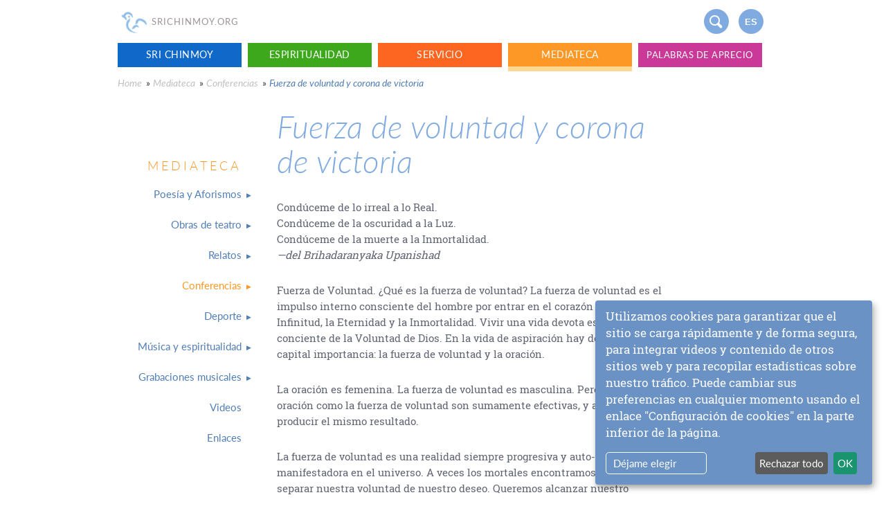

--- FILE ---
content_type: text/html; charset=utf-8
request_url: https://es.srichinmoy.org/recursos/conferencias/fuerza_de_voluntad
body_size: 16742
content:
<!DOCTYPE html>
<html dir="ltr" lang="es" 
  xmlns:content="http://purl.org/rss/1.0/modules/content/"
  xmlns:dc="http://purl.org/dc/terms/"
  xmlns:foaf="http://xmlns.com/foaf/0.1/"
  xmlns:og="http://ogp.me/ns#"
  xmlns:rdfs="http://www.w3.org/2000/01/rdf-schema#"
  xmlns:sioc="http://rdfs.org/sioc/ns#"
  xmlns:sioct="http://rdfs.org/sioc/types#"
  xmlns:skos="http://www.w3.org/2004/02/skos/core#"
  xmlns:xsd="http://www.w3.org/2001/XMLSchema#">
<head profile="http://www.w3.org/1999/xhtml/vocab">
  <meta charset="utf-8">
  <title>Fuerza de voluntad y corona de victoria - es.srichinmoy.org</title>
  <meta property="og:title" content="Fuerza de voluntad y corona de victoria - es.srichinmoy.org">
  <meta name="viewport" content="width=device-width, initial-scale=1"> 
  <style type="text/css">
    @font-face {
    font-family: 'Lato';
    src: url('/sites/all/themes/srichinmoy2016/fonts/Lato-Regular.eot');
    src: local('Lato Regular'), local('Lato-Regular'),
        url('/sites/all/themes/srichinmoy2016/fonts/Lato-Regular.eot?#iefix') format('embedded-opentype'),
        url('/sites/all/themes/srichinmoy2016/fonts/Lato-Regular.woff2') format('woff2'),
        url('/sites/all/themes/srichinmoy2016/fonts/Lato-Regular.woff') format('woff'),
        url('/sites/all/themes/srichinmoy2016/fonts/Lato-Regular.ttf') format('truetype');
    font-weight: normal;
    font-style: normal;
}

@font-face {
    font-family: 'Roboto Slab';
    src: url('/sites/all/themes/srichinmoy2016/fonts/RobotoSlab-Regular.eot');
    src: local('Roboto Slab Regular'), local('RobotoSlab-Regular'),
        url('/sites/all/themes/srichinmoy2016/fonts/RobotoSlab-Regular.eot?#iefix') format('embedded-opentype'),
        url('/sites/all/themes/srichinmoy2016/fonts/RobotoSlab-Regular.woff2') format('woff2'),
        url('/sites/all/themes/srichinmoy2016/fonts/RobotoSlab-Regular.woff') format('woff'),
        url('/sites/all/themes/srichinmoy2016/fonts/RobotoSlab-Regular.ttf') format('truetype');
    font-weight: normal;
    font-style: normal;
}
*{-webkit-box-sizing:border-box;-moz-box-sizing:border-box;box-sizing:border-box}
html.mod-touch *{background-attachment:scroll!important}
html{font-family:sans-serif;-ms-text-size-adjust:100%;-webkit-text-size-adjust:100%;height:100%}
body{margin:0;min-height:100%;background-color:#fff;font-size:14px;line-height:20px;color:#333;font-family: Lato,sans-serif;}
a{background-color:transparent}
a:active,a:hover{outline:0}
p{margin-top:0;margin-bottom:5px;padding-top:0;padding-bottom:13px;font-size:1.1em;line-height:150%;text-shadow:none;font-family: Roboto Slab,serif;}
p:empty{display:none}
b,strong{font-weight:600}
img{border:0; max-width:100%;vertical-align:middle;display:inline-block}
.clearfix:before,.clearfix:after{content:" ";display:table}
.clearfix:after{clear:both}
.headercontainer{position:relative;}
.container{margin-left:auto;margin-right:auto;max-width:940px}
.headercontainer a.nav-brand {text-decoration: none}
.logo{padding-top:7px;padding-bottom:6px;opacity:.53;width:47px;}
.logotext{display:inline-block;padding-top:21px;font-size:13px;color:#9c9595;letter-spacing:1px;text-transform:uppercase;margin-left:-2px;}
.button {display: block;margin-right: 13px;margin-bottom: 20px;padding: 8px 15px;float: left;border-radius: 20px;background-color: #80abe0;-webkit-transition: background-color 500ms ease;transition: background-color 500ms ease;font-family: Lato, sans-serif;color: #fff;font-size: 1em;text-align: center;letter-spacing: 1px;text-decoration: none;text-transform: uppercase}
.button.navicon { width:36px;margin-top:13px;height:36px;margin: 13px 7px;float:right;border-top-style:none;border-bottom-style:none;border-radius:50%}
.button.navicon.iconlang{padding:9px 0;font-family:Helvetica,sans-serif;font-size:90%;font-weight:700;letter-spacing:0;text-shadow:none}
.button.navicon.iconsearch{position:relative;background-size:18px;border-radius:50%;background-position:45%;background-repeat:no-repeat;}
.button.navicon.iconsearch:before, .button.navicon.iconsearch:after {content: '';position: absolute;z-index: 1;pointer-events: none;}
.button.navicon.iconsearch:before {top: .65em;left: .6em;width: .75em;height: .75em;border-radius: 50%;border: 2px solid #fff;}
.button.navicon.iconsearch:after {top: 1.55em;left: 1.25em;height: .35em;border: 2px solid #fff;border-radius: 2px;transform: rotate(-45deg);transform-origin: left top;}
.button.navicon.mobile-nav,.searchwrapper{display:none;}

.klaro .cookie-modal .cm-modal.cm-klaro, .klaro .cookie-notice:not(.cookie-modal-notice) { background: #6a92c4 !important; font-size: 15px !important; overflow-y: scroll !important;}
.klaro .cookie-notice:not(.cookie-modal-notice) .cn-body .cn-learn-more{margin-right: 70px; border: 1px #fff solid; color: white; padding: 5px 10px; border-radius: 5px; }
p.purposes, .cm-services a {color: #97fdd6 !important;}
.cm-list-description {color: #000 !important;}
#purpose-item-disableAll-description, .cm-links h4{display:none !important;}
.cm-links ul {display: flex !important; justify-content: flex-end; gap: 30px; margin-right: 10px !important;}
.cm-links ul li{flex: 0 0 auto;}
.cm-links ul li a {color: #fff !important; text-decoration: underline !important;}
.klaro .cookie-modal .cm-list-label .slider.round {height: auto;}

@media (max-width: 768px) {
.button.navicon.mobile-nav{display:inline-block;background-size:19px;border-radius:50%;background-position:45%;background-repeat:no-repeat;}
.button.navicon.mobile-nav:after,.button.navicon.mobile-nav:before, .button.navicon.mobile-nav span{display: block;border-radius: 2px;content:'';display:block;height:2px;width:16px;background-color:#fff;margin:4px 0 4px -5px}

}
@media (max-width: 359px) {
  .logo{width:35px;}
  .logotext{font-size:10px;}
}	
@media screen {
.element-invisible{position:absolute;overflow:hidden;clip:rect(0 0 0 0);height: 1px;width: 1px;margin:-1px;padding: 0;border: 0;}
}
h1,h2{font-family:Lato,sans-serif;line-height:1.1;font-weight:300;font-style:italic;color:#80abe0;clear:left}
h3,h4,h5,h6{line-height:1.1;color:#80abe0;clear:left}
h1{ font-size:3em;margin-top:0}
h2{ font-size:1.8em}
a { padding-bottom: 3px;color: #80abe0;text-decoration-color:#dedede;text-underline-offset: 3px;}
.hidden,p:empty,.biolink{display:none}
.menu-left-flex{visibility:hidden;width: 190px;margin-left: -39px}
.content-well { display: -webkit-box; display: -webkit-flex; display: -ms-flexbox; display: flex; max-width: 940px; margin-right: auto; margin-left: auto; margin-top:20px; }
.menu-left{ position: relative;z-index: 100;width: 22%;margin-right: 50px;margin-left:-3%;padding-top: 36px;float: left;-webkit-flex-shrink: 0;-ms-flex-negative: 0;flex-shrink: 0;-webkit-flex-basis: auto;-ms-flex-preferred-size: auto;flex-basis: auto;background-color: #fff;color: #517eb5;text-align: right}
.slide-out-contents { overflow: visible; -webkit-box-flex: 1; -webkit-flex: 1; -ms-flex: 1; flex: 1;  background-color: #fff; -webkit-transition: color 500ms ease; transition: color 500ms ease; font-family: 'Roboto Slab', sans-serif; -webkit-transform:translate(-150px,0px);-ms-transform:translate(-150px,0px);transform:translate(-150px,0px);transition:transform 1s}
.menu-out{opacity:1;-webkit-transform:translate(10px,0px);-ms-transform:translate(10px,0px);transform:translate(10px,0px)}
.text-out{-webkit-transform:translate(0px,0px);-ms-transform:translate(0px,0px);transform:translate(0px,0px)}
.left-nav-link {text-align: right; width: 100%; display: inline-block; padding: 12px 0; color: #517eb5; font-size: 1.1em; font-weight: 400; text-decoration: none; }
.menu-left-h2, .content-well .feedtitle {margin: 2em 0 9px 0;font-size:1.3em;font-style:normal;text-align:right;letter-spacing:4px;text-transform: uppercase;font-weight:300;}

.top-nav-link{min-height:35px;width:19%;margin-right:1%;padding:7px 5px;float:left;text-align:center;letter-spacing:.5px;text-transform:uppercase;-webkit-transition:border-bottom-color 200ms ease;transition: border-bottom-color 200ms ease;color: #fff;text-decoration: none}
.top-nav-link.nav-blue{background-color:#1069c9}
.top-nav-link.nav-green{background-color:#3da81c}
.top-nav-link.nav-orange{background-color:#fc6621}
.top-nav-link.nav-yellow{background-color:#fd9827}
.top-nav-link.nav-purple{background-color:#ca3998}
.top-nav-link.nav-blue.active-trail{border-bottom:7px solid #abc8e7}
.top-nav-link.nav-green.active-trail{border-bottom:7px solid #b2dab4}
.top-nav-link.nav-orange.active-trail{border-bottom:7px solid #ffc4a8}
.top-nav-link.nav-yellow.active-trail{border-bottom:7px solid #ffd894}
.top-nav-link.nav-purple.active-trail{border-bottom:7px solid #f8b1e0}

.breadcrumb{display:inline-block;padding:7px 2px 7px 0;color:#c2bfbf;font-style:italic;text-decoration:none}
.breadcrumb:hover,.breadcrumb:focus,.breadcrumb:last-child{color:#517eb5}

.caption,figcaption{margin-top: -28px;margin-bottom: 27px;padding:13px 7% 5px 13px;border-left:1px dotted #606572;color: #606572;font-size: 1em;line-height: 150%;font-style: italic;text-align: left;font-family:Lato,sans-serif!important;}
.main-text{max-width: 650px;color:#606572;font-size:1.1em;line-height:150%;text-align:left;height:auto}
.main-text p{margin-bottom:15px;text-align:left;font-size:1em;line-height:150%}
.main-text ul,.main-text ol{ padding-left:1.5em;}
.main-text li { margin-bottom: 7px;}
.main-text li p { margin-bottom:0;padding-bottom:0;}
.main-text blockquote{margin:1.5em 0;padding: 30px 7%;color:#606572;text-align:left;background: aliceblue;clear:both}
.frontimg_table blockquote{background:transparent}
.main-text blockquote:after{content: "";clear: both;display: table;}
.main-text blockquote p{font-size:1em;padding-bottom:0}
.main-text blockquote p:last-child{margin-bottom:0}
.main-text blockquote p:last-child > strong{font-size:.85em;text-transform:uppercase;font-style:normal;line-height:1.3}
.main-text blockquote p:last-child > em{font-size:.85em;line-height:1.3}
.main-text img{width:100%!important;height:auto!important}
.main-text img.align-left, .main-text .left{max-width:40%;width:auto!important;float:left;margin:0 15px 1em 0}
.main-text img.align-right,.main-text .float, .main-text .right{max-width:40%;width:auto!important;float:right;margin:0 0 .5em 15px}
.main-text img[width^="1"],.main-text img[width^="2"]{width:auto!important}
.main-text [align="center"],.main-text [align="center"] p{text-align:center}
.main-text hr{border:none;border-top: 1px #d8e5fb solid;margin: 2.5em 0;padding: 0;height: 1px;clear:both}
.main-text p.caption, .main-text figcaption{padding:7px 7% 5px 20px;margin-top:0;font-size:.9em}
.main-text .node > .button, .main-text .node > * > .button {display:inline-block;background: #fff;color: #80abe0;border: 1px #80abe0 solid;padding: 5px 12px;margin-bottom: 3em;font-size: .9em;}
.footnote-ref { opacity:0}
.table-display{display:table}
.table-row-display{display:table-row}
.table-cell-display{display:table-cell;vertical-align:top}

@media (min-width: 768px) {
   .front .main-text blockquote, .front .main-text .node > .vimeo-picturefirst, .front .main-text .node > figure, .front .main-text .node > img, .front .main-text .node > * > img { margin-left:-7%; width:114% !important;max-width:114%;}
   .front .main-text .node > figure > img {margin:0;width:100%;max-width:100%;}
   .front .main-text .node > figure.right, .front .main-text .node > img.right, .front .main-text .node > * > img.right{width:auto !important;max-width:40%; margin-right:-7%;margin-left:0;}
    .front .main-text .node > figure.left, .front .main-text .node > img.left, .front .main-text .node > * > img.left{width:auto !important;max-width:40%;}
}

@media (max-width: 768px) {
.container,.slide-out-contents{padding:0 7%}
.container.topmenu{margin:2px 2px 0 2px;padding: 0;display:none}
.menu-left{ display:none}
.slide-out-contents {transform:none;max-width:none}
.breadcrumbs-wrapper{width:auto;margin-top:20px}
.content-well { margin-top:0;}
}
@media (max-width: 479px) {
  h1{font-size:2.3em;margin-left:-2px;}
  .breadcrumb:last-child{display:none}
 .container,.slide-out-contents{padding:0 4%}
 .breadcrumbs-wrapper{margin-top:7px;line-height:1.2em;}
 .main-text img.align-right, .main-text .float { margin-left:10px;}
}  </style>
    <link rel="shortcut icon" type="image/x-icon" href="/sites/all/themes/srichinmoy2016/images/favicon.png">
  <link rel="apple-touch-icon" href="/sites/all/themes/srichinmoy2016/images/touch-icon.png">
  </head>
<body class="html not-front not-logged-in no-sidebars page-node page-node- page-node-1152 node-type-page domain-es yellow" >
       <div class="container headercontainer clearfix">
  <a href="/" class="nav-brand">
    <img id="top" class="logo" src="[data-uri]" alt="" />
    <div class="logotext">SriChinmoy.org</div>
  </a>
  <a href="#footer" class="button navicon iconlang">es</a>
  <span class="button navicon iconsearch"></span>
  <span class="button navicon mobile-nav nav-button"><span></span></span>
  <a href="/sri_chinmoy" class="biolink">More about Sri Chinmoy</a>
  <div class="form searchwrapper">
    <form action="/search/node" method="get" accept-charset="UTF-8" id="header-search-form">
      <input id="node" type="text" name="s" placeholder="Search SriChinmoy.org…" required="required" autofocus="autofocus" class="input searchbox">
    </form>
    <span class="search-close">x</span>
  </div>
</div>
    	<div class="tabs"></div>
  	
  
  <nav class="container clearfix topmenu" role="navigation"><div class="menu-wrapper"><a href="https://es.srichinmoy.org/sri_chinmoy" class="nav-blue top-nav-link w-nav-link">Sri Chinmoy</a><a href="https://es.srichinmoy.org/espiritualidad" class="nav-green top-nav-link w-nav-link">Espiritualidad</a><a href="https://es.srichinmoy.org/servicio" class="nav-orange top-nav-link w-nav-link">Servicio</a><a href="https://es.srichinmoy.org/recursos" class="active-trail nav-yellow top-nav-link w-nav-link">Mediateca</a><a href="https://es.srichinmoy.org/palabras_de_aprecio" class="nav-purple top-nav-link w-nav-link long-link">Palabras de Aprecio</a></div></nav>  <div class="breadcrumbs-wrapper clearfix container"><a href="https://es.srichinmoy.org/main-es" class="breadcrumb">Home</a> » <a href="https://es.srichinmoy.org/recursos" class="breadcrumb">Mediateca</a> » <a href="https://es.srichinmoy.org/recursos/conferencias" class="breadcrumb">Conferencias</a> » <div class="breadcrumb">Fuerza de voluntad y corona de victoria</div></div>  <div class="content-well clearfix">

    <div class="menu-left">
      <h3 class="menu-left-h2">Mediateca</h3>

      <div class="menu-wrapper"><a href="https://es.srichinmoy.org/recursos/poesia" class="first collapsed menu-1547 left-nav-link" data-mainlink=" - main page"><div>Poesía y Aforismos</div></a><a href="https://es.srichinmoy.org/recursos/teatro" class="collapsed menu-1650 left-nav-link" data-mainlink=" - main page"><div>Obras de teatro</div></a><a href="https://es.srichinmoy.org/recursos/relatos" class="collapsed menu-1609 left-nav-link" data-mainlink=" - main page"><div>Relatos</div></a><a href="https://es.srichinmoy.org/recursos/conferencias" class="collapsed menu-1471 left-nav-link" data-mainlink=" - main page"><div>Conferencias</div></a><a href="https://es.srichinmoy.org/recursos/deporte" class="collapsed menu-1518 left-nav-link" data-mainlink=" - main page"><div>Deporte</div></a><a href="https://es.srichinmoy.org/recursos/musica_y_espiritualidad" class="collapsed menu-1539 left-nav-link" data-mainlink=" - main page"><div>Música y espiritualidad</div></a><a href="https://es.srichinmoy.org/recursos/grabaciones_musicales" class="collapsed menu-1532 left-nav-link" data-mainlink=" - main page"><div>Grabaciones musicales</div></a><a href="https://es.srichinmoy.org/recursos/videos" class="leaf menu-1653 left-nav-link"><div>Videos</div></a><a href="https://es.srichinmoy.org/recursos/enlaces" class="last leaf menu-1531 left-nav-link"><div>Enlaces</div></a></div>            
     
    </div>
    <div class="menu-left-flex">
        <div class="menu-wrapper"><a href="https://es.srichinmoy.org/recursos/poesia/mi_flauta" class="parent-1547 left-nav-2-link"><div>Mi Flauta</div></a><a href="https://es.srichinmoy.org/recursos/poesia/plantas_aspiracion" class="parent-1547 left-nav-2-link"><div>Veintisiete mil plantas de aspiración</div></a><a href="https://es.srichinmoy.org/recursos/poesia/arboles_de_servicio" class="parent-1547 left-nav-2-link"><div>Setentaisiete mil árboles de servicio</div></a><a href="https://es.srichinmoy.org/recursos/poesia/guirnalda" class="parent-1547 left-nav-2-link"><div>Guirnalda de poemas</div></a><a href="https://es.srichinmoy.org/recursos/poesia/mis-oraciones-matinales-del-cuerpo-y-el-alma" class="parent-1547 left-nav-2-link"><div>Mis oraciones matinales del cuerpo y el alma</div></a><a href="https://es.srichinmoy.org/recursos/poesia/secretos_revelados" class="parent-1547 left-nav-2-link"><div>Los Secretos de mi Señor revelados</div></a></div><div class="menu-wrapper"><a href="https://es.srichinmoy.org/recursos/teatro/ramakrishna" class="parent-1650 left-nav-2-link"><div>Bebe, bebe el Néctar de mi Madre</div></a><a href="https://es.srichinmoy.org/recursos/teatro/mi_rama_mi_universo" class="parent-1650 left-nav-2-link"><div>Mi Rama es mi Universo</div></a></div><div class="menu-wrapper"><a href="https://es.srichinmoy.org/recursos/relatos/relatos_mahabharata" class="parent-1609 left-nav-2-link"><div>Relatos del Mahabharata</div></a><a href="https://es.srichinmoy.org/recursos/relatos/historias_de_balzac" class="parent-1609 left-nav-2-link"><div>Quiero vencer a Dios</div></a><a href="https://es.srichinmoy.org/recursos/relatos/silencio_pregunta" class="parent-1609 left-nav-2-link"><div>El silencio pregunta y responde</div></a><a href="https://es.srichinmoy.org/recursos/relatos/el_estudiante_corazon" class="parent-1609 left-nav-2-link"><div>Sólo quiero un estudiante: el corazón</div></a><a href="https://es.srichinmoy.org/recursos/relatos/sinceridad_de_vivekananda" class="parent-1609 left-nav-2-link"><div>La sinceridad de Vivekananda</div></a><a href="https://es.srichinmoy.org/recursos/relatos/iniciacion_de_lahiri" class="parent-1609 left-nav-2-link"><div>La iniciación de Lahiri</div></a><a href="https://es.srichinmoy.org/recursos/relatos/el_cantaro_agrietado" class="parent-1609 left-nav-2-link"><div>El cántaro agrietado</div></a><a href="https://es.srichinmoy.org/recursos/relatos/silencio_de_buda" class="parent-1609 left-nav-2-link"><div>El silencio de Buda vence</div></a><a href="https://es.srichinmoy.org/recursos/relatos/harto_de_la_mente" class="parent-1609 left-nav-2-link"><div>Estoy harto de la mente</div></a><a href="https://es.srichinmoy.org/recursos/relatos/cielo-e-infierno" class="parent-1609 left-nav-2-link"><div>Cielo e infierno</div></a><a href="https://es.srichinmoy.org/recursos/relatos/ganesha_rodea_el_universo" class="parent-1609 left-nav-2-link"><div>Ganesha rodea el universo</div></a><a href="https://es.srichinmoy.org/recursos/relatos/gracia_de_madre_kali" class="parent-1609 left-nav-2-link"><div>La Gracia de la Madre Kali</div></a></div><div class="menu-wrapper"><a href="https://es.srichinmoy.org/recursos/conferencias/el_significado_de_la_vida" class="parent-1471 left-nav-2-link"><div>El significado de la vida</div></a><a href="https://es.srichinmoy.org/recursos/conferencias/que_es_espiritualidad" class="parent-1471 left-nav-2-link"><div>Espiritualidad: qué es y qué no es</div></a><a href="https://es.srichinmoy.org/recursos/conferencias/el_deber_supremo" class="parent-1471 left-nav-2-link"><div>El deber supremo</div></a><a href="https://es.srichinmoy.org/recursos/conferencias/conocete" class="parent-1471 left-nav-2-link"><div>Conócete a ti mismo</div></a><a href="https://es.srichinmoy.org/recursos/conferencias/el_hombre_y_su_meta" class="parent-1471 left-nav-2-link"><div>El Hombre y su Meta</div></a><a href="https://es.srichinmoy.org/recursos/conferencias/miedo_a_la_vida_interna" class="parent-1471 left-nav-2-link"><div>Miedo a la vida interna</div></a><a href="https://es.srichinmoy.org/recursos/conferencias/la_voz_interna" class="parent-1471 left-nav-2-link"><div>La Voz Interna</div></a><a href="https://es.srichinmoy.org/recursos/conferencias/vivir_en_dos_mundos" class="parent-1471 left-nav-2-link"><div>Cómo vivir en dos mundos</div></a><a href="https://es.srichinmoy.org/recursos/conferencias/una_vida_efimera" class="parent-1471 left-nav-2-link"><div>Una vida efímera</div></a><a href="https://es.srichinmoy.org/recursos/conferencias/quintaesencia_del_hinduismo" class="parent-1471 left-nav-2-link"><div>La quintaesencia del hinduismo</div></a><a href="https://es.srichinmoy.org/recursos/conferencias/universalidad_de_la_religion" class="parent-1471 left-nav-2-link"><div>La universalidad de la religión</div></a><a href="https://es.srichinmoy.org/recursos/conferencias/el_atajo_mayor" class="parent-1471 left-nav-2-link"><div>El atajo, el atajo mayor y el atajo máximo</div></a><a href="https://es.srichinmoy.org/recursos/conferencias/cancion_del_ego" class="parent-1471 left-nav-2-link"><div>La canción del ego</div></a><a href="https://es.srichinmoy.org/recursos/conferencias/auto_control" class="parent-1471 left-nav-2-link"><div>Autocontrol</div></a><a href="https://es.srichinmoy.org/recursos/conferencias/el_secreto_supremo" class="parent-1471 left-nav-2-link"><div>El Secreto Supremo</div></a><a href="https://es.srichinmoy.org/recursos/conferencias/fuerza_de_voluntad" class="active-trail parent-1471 left-nav-2-link active"><div>Fuerza de voluntad y corona de victoria</div></a><a href="https://es.srichinmoy.org/recursos/conferencias/Dios_y_yo" class="parent-1471 left-nav-2-link"><div>Dios y yo</div></a><a href="https://es.srichinmoy.org/recursos/conferencias/deseo_aspiracion" class="parent-1471 left-nav-2-link"><div>Deseo y aspiración</div></a><a href="https://es.srichinmoy.org/recursos/conferencias/complacer_a_Dios" class="parent-1471 left-nav-2-link"><div>Cómo complacer a Dios</div></a><a href="https://es.srichinmoy.org/recursos/conferencias/secreto_paz_interna" class="parent-1471 left-nav-2-link"><div>El Secreto de la paz interna</div></a><a href="https://es.srichinmoy.org/recursos/conferencias/quintaesencia_del_misticismo" class="parent-1471 left-nav-2-link"><div>La quintaesencia del misticismo</div></a><a href="https://es.srichinmoy.org/recursos/conferencias/accion_y_liberacion" class="parent-1471 left-nav-2-link"><div>Acción y liberación</div></a><a href="https://es.srichinmoy.org/recursos/conferencias/secreto_de_la_meditacion" class="parent-1471 left-nav-2-link"><div>El secreto supremo de la meditación</div></a><a href="https://es.srichinmoy.org/recursos/conferencias/misticismo" class="parent-1471 left-nav-2-link"><div>Misticismo</div></a><a href="https://es.srichinmoy.org/recursos/conferencias/no_poder_sino_unidad" class="parent-1471 left-nav-2-link"><div>No poder, sino unidad</div></a><a href="https://es.srichinmoy.org/recursos/conferencias/individualidad_y_personalidad" class="parent-1471 left-nav-2-link"><div>Individualidad y Personalidad</div></a><a href="https://es.srichinmoy.org/recursos/conferencias/sendero_soleado" class="parent-1471 left-nav-2-link"><div>El sendero soleado</div></a><a href="https://es.srichinmoy.org/recursos/conferencias/auto_conocimiento" class="parent-1471 left-nav-2-link"><div>Autoconocimiento</div></a><a href="https://es.srichinmoy.org/recursos/conferencias/Dios_verdad_amor" class="parent-1471 left-nav-2-link"><div>Dios, Verdad y Amor</div></a><a href="https://es.srichinmoy.org/recursos/conferencias/realidad_cuerpo_alma" class="parent-1471 left-nav-2-link"><div>La realidad del cuerpo y la realidad del alma</div></a><a href="https://es.srichinmoy.org/recursos/conferencias/sinceridad_pureza_seguridad" class="parent-1471 left-nav-2-link"><div>Sinceridad, pureza y seguridad</div></a><a href="https://es.srichinmoy.org/recursos/conferencias/ciencia_y_espiritualidad" class="parent-1471 left-nav-2-link"><div>Ciencia y espiritualidad</div></a><a href="https://es.srichinmoy.org/recursos/conferencias/pobreza_interna" class="parent-1471 left-nav-2-link"><div>La pobreza interna</div></a><a href="https://es.srichinmoy.org/recursos/conferencias/conciencia_del_cuerpo" class="parent-1471 left-nav-2-link"><div>La conciencia del cuerpo</div></a><a href="https://es.srichinmoy.org/recursos/conferencias/conciencia" class="parent-1471 left-nav-2-link"><div>Conciencia</div></a><a href="https://es.srichinmoy.org/recursos/conferencias/libertad_interna" class="parent-1471 left-nav-2-link"><div>La libertad interna</div></a><a href="https://es.srichinmoy.org/recursos/conferencias/tiempo_terrenal_tiempo_eterno" class="parent-1471 left-nav-2-link"><div>Tiempo terrenal y tiempo eterno</div></a><a href="https://es.srichinmoy.org/recursos/conferencias/inmortalidad" class="parent-1471 left-nav-2-link"><div>Inmortalidad</div></a><a href="https://es.srichinmoy.org/recursos/conferencias/intuicion" class="parent-1471 left-nav-2-link"><div>Intuición</div></a><a href="https://es.srichinmoy.org/recursos/conferencias/aspiracion_llama_interna" class="parent-1471 left-nav-2-link"><div>Aspiración: la llama interna</div></a><a href="https://es.srichinmoy.org/recursos/conferencias/realidad" class="parent-1471 left-nav-2-link"><div>Realidad</div></a><a href="https://es.srichinmoy.org/recursos/conferencias/auto_control_auto_ofrecimiento" class="parent-1471 left-nav-2-link"><div>Autocontrol y autoofrecimiento a Dios</div></a><a href="https://es.srichinmoy.org/recursos/conferencias/apego_desapego" class="parent-1471 left-nav-2-link"><div>Apego y desapego</div></a><a href="https://es.srichinmoy.org/recursos/conferencias/perfeccion" class="parent-1471 left-nav-2-link"><div>Perfección</div></a><a href="https://es.srichinmoy.org/recursos/conferencias/inspiracion_aspiracion_realizacion" class="parent-1471 left-nav-2-link"><div>Inspiración, aspiración y realización</div></a><a href="https://es.srichinmoy.org/recursos/conferencias/sinceridad_y_espiritualidad" class="parent-1471 left-nav-2-link"><div>Sinceridad y espiritualidad</div></a></div><div class="menu-wrapper"><a href="https://es.srichinmoy.org/recursos/deporte/atleta_interno" class="parent-1518 left-nav-2-link"><div>El atleta interno – Cuatro charlas</div></a><a href="https://es.srichinmoy.org/recursos/deporte/consejos_practicos" class="parent-1518 left-nav-2-link"><div>Consejos prácticos</div></a><a href="https://es.srichinmoy.org/recursos/deporte/entrenamiento" class="parent-1518 left-nav-2-link"><div>Entrenamiento</div></a><a href="https://es.srichinmoy.org/recursos/deporte/deporte_y_meditacion" class="parent-1518 left-nav-2-link"><div>Deporte y Meditación</div></a><a href="https://es.srichinmoy.org/recursos/deporte/competicion" class="parent-1518 left-nav-2-link"><div>Competición</div></a><a href="https://es.srichinmoy.org/recursos/deporte/preguntas_de_atletas" class="parent-1518 left-nav-2-link"><div>Preguntas de atletas de élite</div></a><a href="https://es.srichinmoy.org/recursos/deporte/veteranos" class="parent-1518 left-nav-2-link"><div>Atletas veteranos</div></a><a href="https://es.srichinmoy.org/recursos/deporte/poemas_deporte" class="parent-1518 left-nav-2-link"><div>Poemas y Aforismos</div></a></div><div class="menu-wrapper"><a href="https://es.srichinmoy.org/recursos/musica_y_espiritualidad/musica_lenguaje_de_Dios" class="parent-1539 left-nav-2-link"><div>La música: lenguaje universal de Dios</div></a><a href="https://es.srichinmoy.org/recursos/musica_y_espiritualidad/musica_espiritualidad" class="parent-1539 left-nav-2-link"><div>Música y espiritualidad</div></a><a href="https://es.srichinmoy.org/recursos/musica_y_espiritualidad/musico_supremo" class="parent-1539 left-nav-2-link"><div>El Músico Supremo</div></a><a href="https://es.srichinmoy.org/recursos/musica_y_espiritualidad/musica_planos" class="parent-1539 left-nav-2-link"><div>Diferentes planos de la música</div></a><a href="https://es.srichinmoy.org/recursos/musica_y_espiritualidad/escuchar" class="parent-1539 left-nav-2-link"><div>Escuchar con el corazón</div></a><a href="https://es.srichinmoy.org/recursos/musica_y_espiritualidad/canto_espiritual" class="parent-1539 left-nav-2-link"><div>Canto espiritual</div></a><a href="https://es.srichinmoy.org/recursos/musica_y_espiritualidad/deviniendo_instrumento" class="parent-1539 left-nav-2-link"><div>Deviniendo un instrumento</div></a></div><div class="menu-wrapper"><a href="https://es.srichinmoy.org/recursos/grabaciones_musicales/esraj" class="parent-1532 left-nav-2-link"><div>Esraj</div></a><a href="https://es.srichinmoy.org/recursos/grabaciones_musicales/canciones" class="parent-1532 left-nav-2-link"><div>Canto con armonio</div></a><a href="https://es.srichinmoy.org/recursos/grabaciones_musicales/violonchelo" class="parent-1532 left-nav-2-link"><div>Violonchelo</div></a><a href="https://es.srichinmoy.org/recursos/grabaciones_musicales/piano" class="parent-1532 left-nav-2-link"><div>Piano</div></a><a href="https://es.srichinmoy.org/recursos/grabaciones_musicales/organo" class="parent-1532 left-nav-2-link"><div>Órgano</div></a></div>    </div>
    <div class="slide-out-contents clearfix main-text">

        <div id="node-1152" class="node node-page clearfix" about="https://es.srichinmoy.org/recursos/conferencias/fuerza_de_voluntad" typeof="foaf:Document">
                                                <h1>Fuerza de voluntad y corona de victoria</h1>
                 
                <span property="dc:title" content="Fuerza de voluntad y corona de victoria" class="rdf-meta element-hidden"></span>                
    
<div>
<div>Condúceme de lo irreal a lo Real.</div>
<div>Condúceme de la oscuridad a la Luz.</div>
<div>Condúceme de la muerte a la Inmortalidad.</div>
</div>
<p>
<em>—del Brihadaranyaka Upanishad</em>
</p>
<p>Fuerza de Voluntad. ¿Qué es la fuerza de voluntad? La fuerza de voluntad es el impulso interno consciente del hombre por entrar en el corazón mismo de la Infinitud, la Eternidad y la Inmortalidad. Vivir una vida devota es ser un niño conciente de la Voluntad de Dios. En la vida de aspiración hay dos cosas de capital importancia: la fuerza de voluntad y la oración.</p>
<p>La oración es femenina. La fuerza de voluntad es masculina. Pero tanto la oración como la fuerza de voluntad son sumamente efectivas, y ambas pueden producir el mismo resultado.</p>
<p>La fuerza de voluntad es una realidad siempre progresiva y auto-manifestadora en el universo. A veces los mortales encontramos difícil separar nuestra voluntad de nuestro deseo. Queremos alcanzar nuestro objetivo con esfuerzos personales determinados, apoyados y guiados por la amorosa Gracia de Dios. Tan pronto como <em>queremos</em> lograr algo, pagamos el precio; mientras que cuando <em>deseamos</em> lograr algo, a menudo no pagamos el precio. Deseamos, pero no hacemos ningún esfuerzo consciente; de manera que difícilmente podemos esperar éxito alguno.</p>
<p>Fuerza de voluntad humana y fuerza de voluntad divina. La fuerza de voluntad humana es como una cuerda de arena. En cualquier momento puede romperse. La fuerza de voluntad divina es la humanidad aspirante dentro de nosotros evolucionando hacia el Más Allá que todo lo colma. La corona de la victoria. ¿Dónde está la victoria más grande? La victoria más grande se halla en el auto-descubrimiento. <em>Atmanam viddhi</em>: conócete a ti mismo. No puede haber victoria mayor que conocerse a uno mismo. Conquistar una nación es una victoria humana. Esta victoria es limitada. Cuando el César dijo: <em>“Veni, vidi, vici”</em> —“Vine, vi, vencí”—la suya fue una victoria humana de corta duración. Por otra parte, cuando el Hijo de Dios dijo: “Padre, hágase Tu Voluntad,” la aspiración humana entró en la Luz-Sabiduría infinita del Supremo. La victoria real es lograda sólo cuando uno ha establecido una unidad consciente, inseparable, con su propio Piloto Interno.</p>
<p>Quieres vivir en la Tierra porque tienes incontables deseos. Sientes que hay muchas cosas en la Tierra que tienes que conseguir. Pero estos deseos no necesitan ser colmados, no pueden ser colmados y no serán colmados sin la aprobación de Dios.</p>
<p>La Sonrisa de Dios es la corona de victoria del hombre. Y la aspiración eterna es el precio de la victoria eterna. Si no hay aspiración, no hay realización. Si no hay realización, no hay revelación. Si no hay revelación, no hay manifestación de la Verdad divina sobre la Tierra. Cuando quieres descubrirte a ti mismo, cuando quieres saber quién y qué eres verdaderamente, la Magnanimidad infinita de Dios amanece en ti. Con tu auto-descubrimiento puedes revelar la Omnisciencia, la Omnipotencia y la Omnipresencia de Dios aquí en la Tierra. Es aquí en la Tierra y en ningún otro sitio donde la realización de Dios y la manifestación de Dios pueden tener y tendrán lugar.</p>
<p>A fin de estar cargados de fuerza de voluntad, necesitamos concentración, meditación y contemplación. Tenemos que saber cómo concentrarnos. Cuando nuestra concentración es unifocal, entonces podemos entrar en la meditación. Cuando nuestra meditación es perfecta, podemos entrar en la contemplación.</p>
<p>¿Cómo podemos aprender a concentrarnos? ¿Sencillamente leyendo libros? No, imposible. Los libros nos darán la inspiración, nada más. A fin de aprender el secreto de la concentración uno ha de acudir a un maestro espiritual. Para el conocimiento externo, vienes a aprender a esta universidad. Del mismo modo, el conocimiento interno también ha de ser aprendido de alguien. Cierto, el tesoro está en tu interior. Pero alguien tiene que mostrarte cómo encontrarlo y dónde están tus llaves. Para aprender vas a la escuela, y para cada asignatura tienes un profesor diferente. Pero en la vida espiritual hay sólo una asignatura, y esa asignatura es la auto-realización. Un verdadero maestro es más que suficiente para enseñarte, guiarte, iluminarte y colmarte.</p>
<p>Meditación. La meditación también ha de ser enseñada, especialmente al principio. Al despuntar de tu viaje, la meditación tiene que ser enseñada. Ahora estás viniendo a la universidad. Pero cuando obtienes tu graduación no continuas viniendo. Cuando tú mismo has realizado a Dios, o cuando estás muy avanzado en tu meditación, no necesitas a un profesor, pero cuando eres un principiante si.</p>
<p>Luego viene la contemplación, que es el último peldaño en la escalera espiritual. Puedes contemplar en el Dios personal o en el Dios impersonal. Es siempre más fácil, más seguro y más satisfactorio acudir primero al Dios personal y a través de Él ir al Dios impersonal.</p>
<p>Fuerza de voluntad y la corona de victoria. La vida espiritual necesita sólo una cosa: aspiración. Es la aspiración constante de nuestro corazón lo que da nacimiento a la fuerza de voluntad y a la corona de victoria.</p>
<p>Aspiremos. Nuestra es el alma aspirante, nuestra es la Meta colmadora—aquí y ahora, en la inmediación del hoy.</p>
<div>
<div>
<em>State University de Nueva York</em>
</div>
<div>
<em>Stonybrook, Nueva York</em>
</div>
<div>
<em>11 de marzo de 1970</em>
</div>
</div>
    
                                                  <nav class="book-navigation" role="navigation">

          <div class="nav-prevnext-wrapper clearfix">

        <a href="https://es.srichinmoy.org/recursos/conferencias" class="nav-up nav-prevnext button button-go-top">&#xf102;</a>
                  <a href="https://es.srichinmoy.org/recursos/conferencias/el_secreto_supremo" class="nav-previous nav-prevnext button" title="Go to previous page">Previous</a>
        
                  <a href="https://es.srichinmoy.org/recursos/conferencias/Dios_y_yo" class="nav-next nav-prevnext button" title="Go to next page">Next: Dios y yo</a>
              </div>
    
      </nav>

        </div>
    </div>
  </div>
  <style>
   div.footnotes:before { content: "List of references:"; }
</style>

  


    

  <div id="footer" class="section footer">
    <div class="container footerbox">
      <div class="row footerrow">
        <div class="col col-3">
          <ul class="list-unstyled"><li><a class="footerlink" href="https://www.srichinmoy.org/about-site">About this site</a></li><li><a class="footerlink" href="https://www.srichinmoy.org/about-site/copyright">Copyright Information</a></li><li><a class="footerlink" href="https://www.srichinmoy.org/about-site/acknowledgements">Site Acknowledgements</a></li><li><a class="footerlink" href="https://www.srichinmoy.org/media-enquiries">Media enquiries</a></li></ul>          <ul class="list-unstyled">
            <li><a class="footerlink" target="_blank" href="https://www.srichinmoy.org/about-site/privacy">Privacy policy</a></li>                        <li><a class="footerlink" href="#" data-klaro-show>Cookie settings</a></li>          </ul>
          <h3 class="feedtitle">Latest news from the Sri Chinmoy Centre</h3><ul class="feed"><li><span class="date">8 March</span><h4><a target="_blank" href="https://www.srichinmoycentre.org/news#item-47250" title="Europe Peace Run 2024 Launched With Pope Francis">Europe Peace Run 2024 Launched With Pope Francis</a></h4></li><li><span class="date">30 December</span><h4><a target="_blank" href="https://www.srichinmoycentre.org/news#item-46477" title="The inner significance of the New Year">The inner significance of the New Year</a></h4></li><li><span class="date">28 October</span><h4><a target="_blank" href="https://www.srichinmoycentre.org/news#item-47221" title="Inspiration and Records at the 3100 Mile Race">Inspiration and Records at the 3100 Mile Race</a></h4></li></ul>        </div>
        <div class="col col-3"></div>
        <div class="col col-3">
          <ul class="list-unstyled">
            <li><a class="footerlink" href="https://www.srichinmoy.org">English <span class="native">English</span></a>
            </li>
            <li><a class="footerlink" href="https://fr.srichinmoy.org">Francais <span class="native">French</span></a>
            </li>
            <li><a class="footerlink" href="https://ru.srichinmoy.org">Русский <span class="native">Russian</span></a>
            </li>
             <li><a class="footerlink" href="https://cz.srichinmoy.org">Česky <span class="native">Czech</a>
            </li>
            <li><a class="footerlink" href="https://es.srichinmoy.org">Español <span class="native">Spanish</span></a>
            </li>
            <li><a class="footerlink" href="https://bs.srichinmoy.org">Bosanski <span class="native">Bosnian</span></a>
            </li>
            <li><a class="footerlink" href="https://kr.srichinmoy.org">한국어 <span class="native">Korean</span></a>
            </li>
            <li><a class="footerlink" href="https://is.srichinmoy.org">Íslenska <span class="native">Icelandic</span></a>
            </li>
            <li><a class="footerlink" href="https://nl.srichinmoy.org">Nederlands <span class="native">Dutch</a>
            </li>
            <li><a class="footerlink" href="https://pl.srichinmoy.org">Polski <span class="native">Polish</span></a>
            </li>
            <li><a class="footerlink" href="https://hr.srichinmoy.org">Hrvatski <span class="native">Croatian</span></a>
            </li>
            <li><a class="footerlink" href="https://it.srichinmoy.org">Italiano <span class="native">Italian</span></a>
            </li>
            <li><a class="footerlink" href="https://bg.srichinmoy.org">Български <span class="native">Bulgarian</span></a>
            </li>
            
            
          </ul>
        </div>
        <div class="col col-3">
          <ul class="list-unstyled">
            <li><a class="footerlink" href="https://de.srichinmoy.org">Deutsch <span class="native">German</a>
            </li>
            <li><a class="footerlink" href="https://jp.srichinmoy.org">日本語 <span class="native">Japanese</a>
            </li>
            <li><a class="footerlink" href="https://pt.srichinmoy.org">Português <span class="native">Portuguese</a>
            </li>
            <li><a class="footerlink" href="https://hu.srichinmoy.org">Magyar <span class="native">Hungarian</a>
            </li>
            <li><a class="footerlink" href="https://lv.srichinmoy.org">Latviešu <span class="native">Latvian</a>
            </li>
            <li><a class="footerlink" href="https://cn.srichinmoy.org">中文 <span class="native">Chinese</a>
            </li>
            <li><a class="footerlink" href="https://tw.srichinmoy.org">繁體中文 <span class="native">Taiwanese</a>
            </li>
            <li><a class="footerlink" href="https://mk.srichinmoy.org">Македонски <span class="native">Macedonian</a>
            </li>
            <li><a class="footerlink" href="https://si.srichinmoy.org">Slovenščina <span class="native">Slovenian</a>
            </li>
             <li><a class="footerlink" href="https://mn.srichinmoy.org">Монгол <span class="native">Mongolian</span></a>
            </li>
            <li><a class="footerlink" href="https://rs.srichinmoy.org">Srpski <span class="native">Serbian</span></a>
            </li>
            <li><a class="footerlink" href="https://bn.srichinmoy.org">বাংলা <span class="native">Bengali</span></a>
            </li>
            <li><a class="footerlink" href="https://sk.srichinmoy.org">Slovenčina  <span class="native">Slovak</a>
            </li>
          </ul>
        </div>
      </div>
    </div>
  </div><script type="text/javascript">
  /* vanilla js */
  /*! lazysizes - v4.0.3 */
  !function(a,b){var c=b(a,a.document);a.lazySizes=c,"object"==typeof module&&module.exports&&(module.exports=c)}(window,function(a,b){"use strict";if(b.getElementsByClassName){var c,d,e=b.documentElement,f=a.Date,g=a.HTMLPictureElement,h="addEventListener",i="getAttribute",j=a[h],k=a.setTimeout,l=a.requestAnimationFrame||k,m=a.requestIdleCallback,n=/^picture$/i,o=["load","error","lazyincluded","_lazyloaded"],p={},q=Array.prototype.forEach,r=function(a,b){return p[b]||(p[b]=new RegExp("(\\s|^)"+b+"(\\s|$)")),p[b].test(a[i]("class")||"")&&p[b]},s=function(a,b){r(a,b)||a.setAttribute("class",(a[i]("class")||"").trim()+" "+b)},t=function(a,b){var c;(c=r(a,b))&&a.setAttribute("class",(a[i]("class")||"").replace(c," "))},u=function(a,b,c){var d=c?h:"removeEventListener";c&&u(a,b),o.forEach(function(c){a[d](c,b)})},v=function(a,d,e,f,g){var h=b.createEvent("CustomEvent");return e||(e={}),e.instance=c,h.initCustomEvent(d,!f,!g,e),a.dispatchEvent(h),h},w=function(b,c){var e;!g&&(e=a.picturefill||d.pf)?e({reevaluate:!0,elements:[b]}):c&&c.src&&(b.src=c.src)},x=function(a,b){return(getComputedStyle(a,null)||{})[b]},y=function(a,b,c){for(c=c||a.offsetWidth;c<d.minSize&&b&&!a._lazysizesWidth;)c=b.offsetWidth,b=b.parentNode;return c},z=function(){var a,c,d=[],e=[],f=d,g=function(){var b=f;for(f=d.length?e:d,a=!0,c=!1;b.length;)b.shift()();a=!1},h=function(d,e){a&&!e?d.apply(this,arguments):(f.push(d),c||(c=!0,(b.hidden?k:l)(g)))};return h._lsFlush=g,h}(),A=function(a,b){return b?function(){z(a)}:function(){var b=this,c=arguments;z(function(){a.apply(b,c)})}},B=function(a){var b,c=0,e=d.throttleDelay,g=d.ricTimeout,h=function(){b=!1,c=f.now(),a()},i=m&&g>49?function(){m(h,{timeout:g}),g!==d.ricTimeout&&(g=d.ricTimeout)}:A(function(){k(h)},!0);return function(a){var d;(a=a===!0)&&(g=33),b||(b=!0,d=e-(f.now()-c),0>d&&(d=0),a||9>d?i():k(i,d))}},C=function(a){var b,c,d=99,e=function(){b=null,a()},g=function(){var a=f.now()-c;d>a?k(g,d-a):(m||e)(e)};return function(){c=f.now(),b||(b=k(g,d))}};!function(){var b,c={lazyClass:"lazyload",loadedClass:"lazyloaded",loadingClass:"lazyloading",preloadClass:"lazypreload",errorClass:"lazyerror",autosizesClass:"lazyautosizes",srcAttr:"data-src",srcsetAttr:"data-srcset",sizesAttr:"data-sizes",minSize:40,customMedia:{},init:!0,expFactor:1.5,hFac:.8,loadMode:2,loadHidden:!0,ricTimeout:0,throttleDelay:125};d=a.lazySizesConfig||a.lazysizesConfig||{};for(b in c)b in d||(d[b]=c[b]);a.lazySizesConfig=d,k(function(){d.init&&F()})}();var D=function(){var g,l,m,o,p,y,D,F,G,H,I,J,K,L,M=/^img$/i,N=/^iframe$/i,O="onscroll"in a&&!/glebot/.test(navigator.userAgent),P=0,Q=0,R=0,S=-1,T=function(a){R--,a&&a.target&&u(a.target,T),(!a||0>R||!a.target)&&(R=0)},U=function(a,c){var d,f=a,g="hidden"==x(b.body,"visibility")||"hidden"!=x(a,"visibility");for(F-=c,I+=c,G-=c,H+=c;g&&(f=f.offsetParent)&&f!=b.body&&f!=e;)g=(x(f,"opacity")||1)>0,g&&"visible"!=x(f,"overflow")&&(d=f.getBoundingClientRect(),g=H>d.left&&G<d.right&&I>d.top-1&&F<d.bottom+1);return g},V=function(){var a,f,h,j,k,m,n,p,q,r=c.elements;if((o=d.loadMode)&&8>R&&(a=r.length)){f=0,S++,null==K&&("expand"in d||(d.expand=e.clientHeight>500&&e.clientWidth>500?500:370),J=d.expand,K=J*d.expFactor),K>Q&&1>R&&S>2&&o>2&&!b.hidden?(Q=K,S=0):Q=o>1&&S>1&&6>R?J:P;for(;a>f;f++)if(r[f]&&!r[f]._lazyRace)if(O)if((p=r[f][i]("data-expand"))&&(m=1*p)||(m=Q),q!==m&&(y=innerWidth+m*L,D=innerHeight+m,n=-1*m,q=m),h=r[f].getBoundingClientRect(),(I=h.bottom)>=n&&(F=h.top)<=D&&(H=h.right)>=n*L&&(G=h.left)<=y&&(I||H||G||F)&&(d.loadHidden||"hidden"!=x(r[f],"visibility"))&&(l&&3>R&&!p&&(3>o||4>S)||U(r[f],m))){if(ba(r[f]),k=!0,R>9)break}else!k&&l&&!j&&4>R&&4>S&&o>2&&(g[0]||d.preloadAfterLoad)&&(g[0]||!p&&(I||H||G||F||"auto"!=r[f][i](d.sizesAttr)))&&(j=g[0]||r[f]);else ba(r[f]);j&&!k&&ba(j)}},W=B(V),X=function(a){s(a.target,d.loadedClass),t(a.target,d.loadingClass),u(a.target,Z),v(a.target,"lazyloaded")},Y=A(X),Z=function(a){Y({target:a.target})},$=function(a,b){try{a.contentWindow.location.replace(b)}catch(c){a.src=b}},_=function(a){var b,c=a[i](d.srcsetAttr);(b=d.customMedia[a[i]("data-media")||a[i]("media")])&&a.setAttribute("media",b),c&&a.setAttribute("srcset",c)},aa=A(function(a,b,c,e,f){var g,h,j,l,o,p;(o=v(a,"lazybeforeunveil",b)).defaultPrevented||(e&&(c?s(a,d.autosizesClass):a.setAttribute("sizes",e)),h=a[i](d.srcsetAttr),g=a[i](d.srcAttr),f&&(j=a.parentNode,l=j&&n.test(j.nodeName||"")),p=b.firesLoad||"src"in a&&(h||g||l),o={target:a},p&&(u(a,T,!0),clearTimeout(m),m=k(T,2500),s(a,d.loadingClass),u(a,Z,!0)),l&&q.call(j.getElementsByTagName("source"),_),h?a.setAttribute("srcset",h):g&&!l&&(N.test(a.nodeName)?$(a,g):a.src=g),f&&(h||l)&&w(a,{src:g})),a._lazyRace&&delete a._lazyRace,t(a,d.lazyClass),z(function(){(!p||a.complete&&a.naturalWidth>1)&&(p?T(o):R--,X(o))},!0)}),ba=function(a){var b,c=M.test(a.nodeName),e=c&&(a[i](d.sizesAttr)||a[i]("sizes")),f="auto"==e;(!f&&l||!c||!a[i]("src")&&!a.srcset||a.complete||r(a,d.errorClass)||!r(a,d.lazyClass))&&(b=v(a,"lazyunveilread").detail,f&&E.updateElem(a,!0,a.offsetWidth),a._lazyRace=!0,R++,aa(a,b,f,e,c))},ca=function(){if(!l){if(f.now()-p<999)return void k(ca,999);var a=C(function(){d.loadMode=3,W()});l=!0,d.loadMode=3,W(),j("scroll",function(){3==d.loadMode&&(d.loadMode=2),a()},!0)}};return{_:function(){p=f.now(),c.elements=b.getElementsByClassName(d.lazyClass),g=b.getElementsByClassName(d.lazyClass+" "+d.preloadClass),L=d.hFac,j("scroll",W,!0),j("resize",W,!0),a.MutationObserver?new MutationObserver(W).observe(e,{childList:!0,subtree:!0,attributes:!0}):(e[h]("DOMNodeInserted",W,!0),e[h]("DOMAttrModified",W,!0),setInterval(W,999)),j("hashchange",W,!0),["focus","mouseover","click","load","transitionend","animationend","webkitAnimationEnd"].forEach(function(a){b[h](a,W,!0)}),/d$|^c/.test(b.readyState)?ca():(j("load",ca),b[h]("DOMContentLoaded",W),k(ca,2e4)),c.elements.length?(V(),z._lsFlush()):W()},checkElems:W,unveil:ba}}(),E=function(){var a,c=A(function(a,b,c,d){var e,f,g;if(a._lazysizesWidth=d,d+="px",a.setAttribute("sizes",d),n.test(b.nodeName||""))for(e=b.getElementsByTagName("source"),f=0,g=e.length;g>f;f++)e[f].setAttribute("sizes",d);c.detail.dataAttr||w(a,c.detail)}),e=function(a,b,d){var e,f=a.parentNode;f&&(d=y(a,f,d),e=v(a,"lazybeforesizes",{width:d,dataAttr:!!b}),e.defaultPrevented||(d=e.detail.width,d&&d!==a._lazysizesWidth&&c(a,f,e,d)))},f=function(){var b,c=a.length;if(c)for(b=0;c>b;b++)e(a[b])},g=C(f);return{_:function(){a=b.getElementsByClassName(d.autosizesClass),j("resize",g)},checkElems:g,updateElem:e}}(),F=function(){F.i||(F.i=!0,E._(),D._())};return c={cfg:d,autoSizer:E,loader:D,init:F,uP:w,aC:s,rC:t,hC:r,fire:v,gW:y,rAF:z}}});
  document.addEventListener('lazybeforeunveil', function(e){
    var bg = e.target.getAttribute('data-bg');
    if(bg){
        e.target.style.backgroundImage = 'url(' + bg + ')';
    }
});
</script>
 <style type="text/css" media="all">
    @import url("/sites/all/themes/srichinmoy2016/css/footer.css");
    @import url("/sites/all/themes/srichinmoy2016/css/style.css");
  </style> 
    <script type="text/javascript" src="/sites/all/libraries/jquery.min.js"></script>
  <script type="text/javascript" src="https://es.srichinmoy.org/misc/jquery-extend-3.4.0.js?v=1.4.4"></script>
<script type="text/javascript" src="https://es.srichinmoy.org/misc/jquery-html-prefilter-3.5.0-backport.js?v=1.4.4"></script>
<script type="text/javascript" src="https://es.srichinmoy.org/sites/all/themes/srichinmoy2016/js/extra.js?t4y83h"></script>
<script type="text/javascript" src="https://es.srichinmoy.org/sites/all/modules/vs_cookie_consent/js/klaro.js?t4y83h"></script>
<script type="text/javascript">
<!--//--><![CDATA[//><!--
window.KlaroCookieConsent = {"bannerType":"1","links":{"link1":{"url":"https:\/\/es.srichinmoy.org\/privacy","text":"Privacy policy"}}};window.KlaroConfigOverride = {"services":[{"name":"drupal","title":"Site cookies","purposes":["necessary"],"cookies":["\/^DRUPAL\/","\/^klaro\/","\/^PHPSESSID\/","\/^SESS\/","\/^Drupal\/"],"default":true,"required":true,"optOut":false,"onlyOnce":true,"description":"For visitors, one cookie (DRUPAL_UID) is used for anonymous visiotrs to help us cache the site so it loads faster. For site editors and administrators, a cookie (SESS) is used to keep you logged in and to save your work."},{"name":"vimeo","title":"Vimeo Videos","purposes":["media"],"cookies":["\/^vuid\/","\/^player\/"],"default":false,"required":false,"optOut":false,"onlyOnce":true,"description":"We use Vimeo to embed videos on the website. Vimeo loads 3rd party cookies to track usage and performance."}],"purposes":{"necessary":{"title":"Necessary","description":"Essential cookies required for the website to function properly. These cannot be disabled."},"media":{"title":"Embedded videos","description":"We use YouTube and Vimeo to display videos and other content."},"analytics":{"title":"Traffic analysis","description":"We use analytics to understand how visitors interact with our website."}}};window.KlaroTranslations = {"es":{"acceptAll":"Aceptar todo","acceptSelected":"Aceptar seleccionados","decline":"Rechazar todo","save":"Guardar preferencias","close":"Cerrar","cookieSettingsLink":"Configuraci\u00f3n de cookies","ok":"OK","purposes":{"necessary":"Cookies esenciales","analytics":"Estad\u00edsticas del sitio web","media":"Videos e contenido integrado de otros sitios"},"consentModal":{"title":"Consentimiento de cookies","description":"Utilizamos cookies para garantizar que el sitio se carga r\u00e1pidamente y de forma segura, para integrar videos y contenido de otros sitios web y para recopilar estad\u00edsticas sobre nuestro tr\u00e1fico. Puede cambiar sus preferencias en cualquier momento usando el enlace \"Configuraci\u00f3n de cookies\" en la parte inferior de la p\u00e1gina."},"consentNotice":{"description":"Utilizamos cookies para garantizar que el sitio se carga r\u00e1pidamente y de forma segura, para integrar videos y contenido de otros sitios web y para recopilar estad\u00edsticas sobre nuestro tr\u00e1fico. Puede cambiar sus preferencias en cualquier momento usando el enlace \"Configuraci\u00f3n de cookies\" en la parte inferior de la p\u00e1gina.","learnMore":"D\u00e9jame elegir"},"services":{"drupal":{"title":"Cookies del sitio","description":"Para los visitantes, se puede utilizar una cookie (DRUPAL_UID) para visitantes an\u00f3nimos para ayudarnos a almacenar en cach\u00e9 el sitio para que se cargue m\u00e1s r\u00e1pido. Para los editores y administradores del sitio, se utiliza una cookie (SESS) para mantenerlo iniciado sesi\u00f3n y guardar su trabajo."},"cloudflare":{"title":"Servicios de Cloudflare","description":"Utilizamos Cloudflare para protegernos contra bots, interrupciones del servicio y tr\u00e1fico no deseado, y para garantizar que el sitio se carga r\u00e1pidamente y de forma segura. Cloudflare puede cargar cookies (que comienzan con cf_) y contenido para rastrear el uso y el rendimiento."},"youtube":{"title":"Videos de YouTube","description":"Integramos videos de YouTube en el sitio web. YouTube carga sus propias cookies, scripts y contenido de terceros."},"statcounter":{"title":"Estad\u00edsticas de StatCounter","description":"Utilizamos StatCounter para rastrear el tr\u00e1fico y uso del sitio web. StatCounter puede cargar una cookie (que comienza con sc_) para rastrear usuarios \u00fanicos; esta cookie no se puede usar para identificarlo personalmente."},"vimeo":{"title":"Videos de Vimeo","description":"Integramos videos de Vimeo en el sitio web. Cuando ve un video, Vimeo utiliza cookies para rastrear el uso y el rendimiento.","placeHolderTitle":"Contenido de video","placeHolderText":"Este video se carga desde Vimeo. Cuando ve un video, Vimeo utiliza cookies para rastrear el uso y el rendimiento.","placeHolderButton":"Aceptar y reproducir video \u00bb"},"race-results":{"title":"MyRaceResults.com","description":"Integramos resultados de carreras de MyRaceResults.com en el sitio web; ver este contenido puede cargar cookies y otros contenidos externos.","placeholder":"Este contenido se carga desde MyRaceResults.com; verlo puede cargar cookies y otros contenidos externos.","placeholderButton":"Aceptar y ver resultados de carreras \u00bb"}},"contextualConsent":{"description":"Este contenido es proporcionado por {title} y puede cargar cookies y otro contenido de terceros. Por favor, acepte para ver el contenido.","acceptOnce":"S\u00ed","acceptAlways":"Siempre"},"purposeItem":{"service":"servicio","services":"servicios"}}};window.KlaroLang = "es";window.KlaroLogToken = "e71881ce94c6711489b052cbe7c55cf069e64273dc044c798d6d23dadf06ea7e";
//--><!]]>
</script>
<script type="text/javascript" src="https://es.srichinmoy.org/sites/all/modules/vs_cookie_consent/vs_cookie_consent.js?t4y83h"></script>
<script type="text/javascript">
<!--//--><![CDATA[//><!--
jQuery.extend(Drupal.settings, {"basePath":"\/","pathPrefix":"","setHasJsCookie":0,"ajaxPageState":{"theme":"srichinmoy2016","theme_token":"ZieTqz_0g4B2atI5JGnIucsSH-eEZ-q_rxZ88qg8tCs"}});
//--><!]]>
</script>
</body>
</html>
<!-- Page cached by Boost @ 2026-01-19 13:39:33, expires @ 2026-01-19 16:39:33, lifetime 3 hours -->